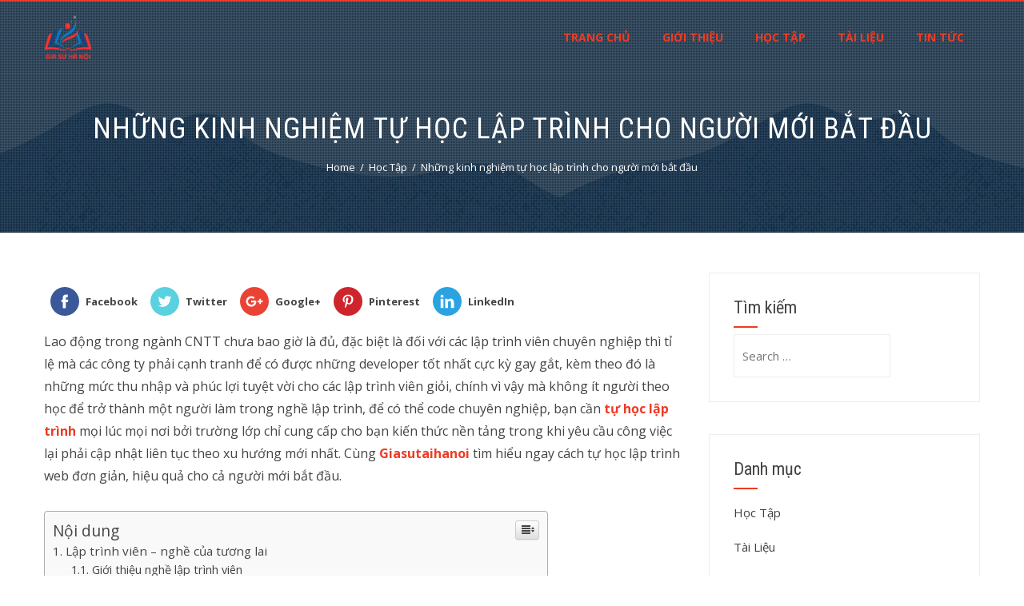

--- FILE ---
content_type: text/html; charset=UTF-8
request_url: https://giasutaihanoi.edu.vn/tu-hoc-lap-trinh/
body_size: 18282
content:
<!DOCTYPE html>
<html lang="en-US">
    <head>
        <meta charset="UTF-8">
        <meta name="viewport" content="width=device-width, initial-scale=1">
        <link rel="profile" href="https://gmpg.org/xfn/11">
        <link rel="pingback" href="https://giasutaihanoi.edu.vn/xmlrpc.php">

        <title>Những kinh nghiệm tự học lập trình cho người mới bắt đầu</title>

<!-- This site is optimized with the Yoast SEO plugin v11.9 - https://yoast.com/wordpress/plugins/seo/ -->
<meta name="description" content="Bạn đang có ý định tự học lập trình và bạn chưa muốn đi học tại một trường, lớp. Sau đây là những bí quyết tự học lập trình mà bạn nên tham khảo"/>
<link rel="canonical" href="https://giasutaihanoi.edu.vn/tu-hoc-lap-trinh/" />
<meta property="og:locale" content="en_US" />
<meta property="og:type" content="article" />
<meta property="og:title" content="Những kinh nghiệm tự học lập trình - Gia sư tại Hà Nội" />
<meta property="og:description" content="Bạn đang có ý định tự học lập trình và bạn chưa muốn đi học tại một trường, lớp. Sau đây là những bí quyết tự học lập trình mà bạn nên tham khảo" />
<meta property="og:url" content="https://giasutaihanoi.edu.vn/tu-hoc-lap-trinh/" />
<meta property="og:site_name" content="Gia Sư Hà Nội" />
<meta property="article:section" content="Học Tập" />
<meta property="article:published_time" content="2017-08-28T09:38:55+00:00" />
<meta property="article:modified_time" content="2023-11-15T06:38:55+00:00" />
<meta property="og:updated_time" content="2023-11-15T06:38:55+00:00" />
<meta property="og:image" content="https://giasutaihanoi.edu.vn/wp-content/uploads/2017/08/1a.jpg" />
<meta property="og:image:secure_url" content="https://giasutaihanoi.edu.vn/wp-content/uploads/2017/08/1a.jpg" />
<meta property="og:image:width" content="900" />
<meta property="og:image:height" content="600" />
<meta name="twitter:card" content="summary" />
<meta name="twitter:description" content="Bạn đang có ý định tự học lập trình và bạn chưa muốn đi học tại một trường, lớp. Sau đây là những bí quyết tự học lập trình mà bạn nên tham khảo" />
<meta name="twitter:title" content="Những kinh nghiệm tự học lập trình - Gia sư tại Hà Nội" />
<meta name="twitter:image" content="http://giasutaihanoi.edu.vn/wp-content/uploads/2017/08/1a.jpg" />
<script type='application/ld+json' class='yoast-schema-graph yoast-schema-graph--main'>{"@context":"https://schema.org","@graph":[{"@type":"WebSite","@id":"https://giasutaihanoi.edu.vn/#website","url":"https://giasutaihanoi.edu.vn/","name":"Gia S\u01b0 H\u00e0 N\u1ed9i","potentialAction":{"@type":"SearchAction","target":"https://giasutaihanoi.edu.vn/?s={search_term_string}","query-input":"required name=search_term_string"}},{"@type":"ImageObject","@id":"https://giasutaihanoi.edu.vn/tu-hoc-lap-trinh/#primaryimage","url":"https://giasutaihanoi.edu.vn/wp-content/uploads/2017/08/1a.jpg","width":900,"height":600,"caption":"t\u1ef1 h\u1ecdc l\u1eadp tr\u00ecnh - ngh\u1ec1 c\u1ee7a t\u01b0\u01a1ng lai"},{"@type":"WebPage","@id":"https://giasutaihanoi.edu.vn/tu-hoc-lap-trinh/#webpage","url":"https://giasutaihanoi.edu.vn/tu-hoc-lap-trinh/","inLanguage":"en-US","name":"Nh\u1eefng kinh nghi\u1ec7m t\u1ef1 h\u1ecdc l\u1eadp tr\u00ecnh cho ng\u01b0\u1eddi m\u1edbi b\u1eaft \u0111\u1ea7u","isPartOf":{"@id":"https://giasutaihanoi.edu.vn/#website"},"primaryImageOfPage":{"@id":"https://giasutaihanoi.edu.vn/tu-hoc-lap-trinh/#primaryimage"},"datePublished":"2017-08-28T09:38:55+00:00","dateModified":"2023-11-15T06:38:55+00:00","author":{"@id":"https://giasutaihanoi.edu.vn/#/schema/person/18956e8fc341e76d3238446292c38acc"},"description":"B\u1ea1n \u0111ang c\u00f3 \u00fd \u0111\u1ecbnh t\u1ef1 h\u1ecdc l\u1eadp tr\u00ecnh v\u00e0 b\u1ea1n ch\u01b0a mu\u1ed1n \u0111i h\u1ecdc t\u1ea1i m\u1ed9t tr\u01b0\u1eddng, l\u1edbp. Sau \u0111\u00e2y l\u00e0 nh\u1eefng b\u00ed quy\u1ebft t\u1ef1 h\u1ecdc l\u1eadp tr\u00ecnh m\u00e0 b\u1ea1n n\u00ean tham kh\u1ea3o"},{"@type":["Person"],"@id":"https://giasutaihanoi.edu.vn/#/schema/person/18956e8fc341e76d3238446292c38acc","name":"giasutaihanoi","image":{"@type":"ImageObject","@id":"https://giasutaihanoi.edu.vn/#authorlogo","url":"https://secure.gravatar.com/avatar/ad62103dffb04d8ce2299d43c8307196?s=96&d=mm&r=g","caption":"giasutaihanoi"},"sameAs":[]}]}</script>
<!-- / Yoast SEO plugin. -->

<link rel='dns-prefetch' href='//giasutaihanoi.edu.vn' />
<link rel='dns-prefetch' href='//fonts.googleapis.com' />
<link rel='dns-prefetch' href='//s.w.org' />
<link rel="alternate" type="application/rss+xml" title="Gia Sư Hà Nội &raquo; Feed" href="https://giasutaihanoi.edu.vn/feed/" />
		<script type="text/javascript">
			window._wpemojiSettings = {"baseUrl":"https:\/\/s.w.org\/images\/core\/emoji\/11\/72x72\/","ext":".png","svgUrl":"https:\/\/s.w.org\/images\/core\/emoji\/11\/svg\/","svgExt":".svg","source":{"concatemoji":"https:\/\/giasutaihanoi.edu.vn\/wp-includes\/js\/wp-emoji-release.min.js?ver=5.0.7"}};
			!function(a,b,c){function d(a,b){var c=String.fromCharCode;l.clearRect(0,0,k.width,k.height),l.fillText(c.apply(this,a),0,0);var d=k.toDataURL();l.clearRect(0,0,k.width,k.height),l.fillText(c.apply(this,b),0,0);var e=k.toDataURL();return d===e}function e(a){var b;if(!l||!l.fillText)return!1;switch(l.textBaseline="top",l.font="600 32px Arial",a){case"flag":return!(b=d([55356,56826,55356,56819],[55356,56826,8203,55356,56819]))&&(b=d([55356,57332,56128,56423,56128,56418,56128,56421,56128,56430,56128,56423,56128,56447],[55356,57332,8203,56128,56423,8203,56128,56418,8203,56128,56421,8203,56128,56430,8203,56128,56423,8203,56128,56447]),!b);case"emoji":return b=d([55358,56760,9792,65039],[55358,56760,8203,9792,65039]),!b}return!1}function f(a){var c=b.createElement("script");c.src=a,c.defer=c.type="text/javascript",b.getElementsByTagName("head")[0].appendChild(c)}var g,h,i,j,k=b.createElement("canvas"),l=k.getContext&&k.getContext("2d");for(j=Array("flag","emoji"),c.supports={everything:!0,everythingExceptFlag:!0},i=0;i<j.length;i++)c.supports[j[i]]=e(j[i]),c.supports.everything=c.supports.everything&&c.supports[j[i]],"flag"!==j[i]&&(c.supports.everythingExceptFlag=c.supports.everythingExceptFlag&&c.supports[j[i]]);c.supports.everythingExceptFlag=c.supports.everythingExceptFlag&&!c.supports.flag,c.DOMReady=!1,c.readyCallback=function(){c.DOMReady=!0},c.supports.everything||(h=function(){c.readyCallback()},b.addEventListener?(b.addEventListener("DOMContentLoaded",h,!1),a.addEventListener("load",h,!1)):(a.attachEvent("onload",h),b.attachEvent("onreadystatechange",function(){"complete"===b.readyState&&c.readyCallback()})),g=c.source||{},g.concatemoji?f(g.concatemoji):g.wpemoji&&g.twemoji&&(f(g.twemoji),f(g.wpemoji)))}(window,document,window._wpemojiSettings);
		</script>
		<style type="text/css">
img.wp-smiley,
img.emoji {
	display: inline !important;
	border: none !important;
	box-shadow: none !important;
	height: 1em !important;
	width: 1em !important;
	margin: 0 .07em !important;
	vertical-align: -0.1em !important;
	background: none !important;
	padding: 0 !important;
}
</style>
<link rel='stylesheet' id='wp-block-library-css'  href='https://giasutaihanoi.edu.vn/wp-includes/css/dist/block-library/style.min.css?ver=5.0.7' type='text/css' media='all' />
<link rel='stylesheet' id='contact-form-7-css'  href='https://giasutaihanoi.edu.vn/wp-content/plugins/contact-form-7/includes/css/styles.css?ver=5.1.6' type='text/css' media='all' />
<link rel='stylesheet' id='ez-icomoon-css'  href='https://giasutaihanoi.edu.vn/wp-content/plugins/easy-table-of-contents/vendor/icomoon/style.min.css?ver=1.7' type='text/css' media='all' />
<link rel='stylesheet' id='ez-toc-css'  href='https://giasutaihanoi.edu.vn/wp-content/plugins/easy-table-of-contents/assets/css/screen.min.css?ver=1.7' type='text/css' media='all' />
<style id='ez-toc-inline-css' type='text/css'>
div#ez-toc-container p.ez-toc-title {font-size: 120%;}div#ez-toc-container p.ez-toc-title {font-weight: 500;}div#ez-toc-container ul li {font-size: 95%;}
</style>
<link rel='stylesheet' id='hashone-style-css'  href='https://giasutaihanoi.edu.vn/wp-content/themes/hashone/style.css?ver=1.0' type='text/css' media='all' />
<link rel='stylesheet' id='hashone-fonts-css'  href='//fonts.googleapis.com/css?family=Open+Sans%3A400%2C300%2C600%2C700%7CRoboto+Condensed%3A300italic%2C400italic%2C700italic%2C400%2C300%2C700&#038;subset=latin%2Clatin-ext' type='text/css' media='all' />
<link rel='stylesheet' id='animate-css'  href='https://giasutaihanoi.edu.vn/wp-content/themes/hashone/css/animate.css?ver=1.0' type='text/css' media='all' />
<link rel='stylesheet' id='font-awesome-css'  href='https://giasutaihanoi.edu.vn/wp-content/themes/hashone/css/font-awesome.css?ver=4.4.0' type='text/css' media='all' />
<link rel='stylesheet' id='owl-carousel-css'  href='https://giasutaihanoi.edu.vn/wp-content/themes/hashone/css/owl.carousel.css?ver=1.3.3' type='text/css' media='all' />
<link rel='stylesheet' id='nivo-lightbox-css'  href='https://giasutaihanoi.edu.vn/wp-content/themes/hashone/css/nivo-lightbox.css?ver=1.3.3' type='text/css' media='all' />
<link rel='stylesheet' id='easy-social-share-buttons-css'  href='https://giasutaihanoi.edu.vn/wp-content/plugins/easy-social-share-buttons3/assets/css/clear-retina/easy-social-share-buttons.css?ver=3.7.3' type='text/css' media='all' />
<link rel='stylesheet' id='essb-cct-style-css'  href='https://giasutaihanoi.edu.vn/wp-content/plugins/easy-social-share-buttons3/lib/modules/click-to-tweet/assets/css/styles.css?ver=3.7.3' type='text/css' media='all' />
<script type='text/javascript' src='https://giasutaihanoi.edu.vn/wp-includes/js/jquery/jquery.js?ver=1.12.4'></script>
<script type='text/javascript' src='https://giasutaihanoi.edu.vn/wp-includes/js/jquery/jquery-migrate.min.js?ver=1.4.1'></script>
<link rel='https://api.w.org/' href='https://giasutaihanoi.edu.vn/wp-json/' />
<link rel="EditURI" type="application/rsd+xml" title="RSD" href="https://giasutaihanoi.edu.vn/xmlrpc.php?rsd" />
<link rel="wlwmanifest" type="application/wlwmanifest+xml" href="https://giasutaihanoi.edu.vn/wp-includes/wlwmanifest.xml" /> 
<meta name="generator" content="WordPress 5.0.7" />
<link rel='shortlink' href='https://giasutaihanoi.edu.vn/?p=119' />
		<!-- Custom Logo: hide header text -->
		<style id="custom-logo-css" type="text/css">
			.hs-site-title, .hs-site-description {
				position: absolute;
				clip: rect(1px, 1px, 1px, 1px);
			}
		</style>
	<link rel="alternate" type="application/json+oembed" href="https://giasutaihanoi.edu.vn/wp-json/oembed/1.0/embed?url=https%3A%2F%2Fgiasutaihanoi.edu.vn%2Ftu-hoc-lap-trinh%2F" />
<link rel="alternate" type="text/xml+oembed" href="https://giasutaihanoi.edu.vn/wp-json/oembed/1.0/embed?url=https%3A%2F%2Fgiasutaihanoi.edu.vn%2Ftu-hoc-lap-trinh%2F&#038;format=xml" />
<meta name="google-site-verification" content="3oPiTtDM9_myfuFOHDC77nvGRMHo9ILTgojavTYnZtQ" />
<!-- Google tag (gtag.js) -->
<script async src="https://www.googletagmanager.com/gtag/js?id=G-0S3NKBGB6W"></script>
<script>
  window.dataLayer = window.dataLayer || [];
  function gtag(){dataLayer.push(arguments);}
  gtag('js', new Date());

  gtag('config', 'G-0S3NKBGB6W');
</script>
<style>.hs-main-header,#hs-home-slider-section{background-image: url(https://giasutaihanoi.edu.vn/wp-content/uploads/2025/06/banner-homepage-final.jpg)}.hs-service-left-bg{ background-image:url(https://giasutaihanoi.edu.vn/wp-content/uploads/2025/06/tim-hieu-ve-tidal.png);}#hs-counter-section{ background-image:url(http://giasutaihanoi.edu.vn/wp-content/uploads/2019/12/banner2.jpg);}#hs-contact-section{ background-image:url(https://giasutaihanoi.edu.vn/wp-content/uploads/2025/06/lien-he.png);}</style><style type="text/css">.essb_links_list li.essb_totalcount_item .essb_t_l_big .essb_t_nb:after, .essb_links_list li.essb_totalcount_item .essb_t_r_big .essb_t_nb:after { color: #777777;content: "shares";display: block;font-size: 11px;font-weight: normal;text-align: center;text-transform: uppercase;margin-top: -5px; } .essb_links_list li.essb_totalcount_item .essb_t_l_big, .essb_links_list li.essb_totalcount_item .essb_t_r_big { text-align: center; }.essb_displayed_sidebar .essb_links_list li.essb_totalcount_item .essb_t_l_big .essb_t_nb:after, .essb_displayed_sidebar .essb_links_list li.essb_totalcount_item .essb_t_r_big .essb_t_nb:after { margin-top: 0px; } .essb_displayed_sidebar_right .essb_links_list li.essb_totalcount_item .essb_t_l_big .essb_t_nb:after, .essb_displayed_sidebar_right .essb_links_list li.essb_totalcount_item .essb_t_r_big .essb_t_nb:after { margin-top: 0px; } .essb_totalcount_item_before, .essb_totalcount_item_after { display: block !important; }.essb_totalcount_item_before .essb_totalcount, .essb_totalcount_item_after .essb_totalcount { border: 0px !important; }.essb_counter_insidebeforename { margin-right: 5px; font-weight: bold; }.essb_width_columns_1 li { width: 100%; }.essb_width_columns_1 li a { width: 92%; }.essb_width_columns_2 li { width: 49%; }.essb_width_columns_2 li a { width: 86%; }.essb_width_columns_3 li { width: 32%; }.essb_width_columns_3 li a { width: 80%; }.essb_width_columns_4 li { width: 24%; }.essb_width_columns_4 li a { width: 70%; }.essb_width_columns_5 li { width: 19.5%; }.essb_width_columns_5 li a { width: 60%; }.essb_width_columns_6 li { width: 16%; }.essb_width_columns_6 li a { width: 55%; }.essb_links li.essb_totalcount_item_before, .essb_width_columns_1 li.essb_totalcount_item_after { width: 100%; text-align: left; }.essb_network_align_center a { text-align: center; }.essb_network_align_right .essb_network_name { float: right;}</style>
<script type="text/javascript">var essb_settings = {"ajax_url":"https:\/\/giasutaihanoi.edu.vn\/wp-admin\/admin-ajax.php","essb3_nonce":"cdca65ee9d","essb3_plugin_url":"https:\/\/giasutaihanoi.edu.vn\/wp-content\/plugins\/easy-social-share-buttons3","essb3_facebook_total":true,"essb3_admin_ajax":false,"essb3_internal_counter":false,"essb3_stats":false,"essb3_ga":false,"essb3_ga_mode":"simple","essb3_counter_button_min":0,"essb3_counter_total_min":0,"blog_url":"https:\/\/giasutaihanoi.edu.vn\/","ajax_type":"wp","essb3_postfloat_stay":false,"essb3_no_counter_mailprint":false,"essb3_single_ajax":false,"twitter_counter":"self","post_id":119};</script><link rel="icon" href="https://giasutaihanoi.edu.vn/wp-content/uploads/2025/06/cropped-logo-iconsite-giasuhanoi-32x32.png" sizes="32x32" />
<link rel="icon" href="https://giasutaihanoi.edu.vn/wp-content/uploads/2025/06/cropped-logo-iconsite-giasuhanoi-192x192.png" sizes="192x192" />
<link rel="apple-touch-icon-precomposed" href="https://giasutaihanoi.edu.vn/wp-content/uploads/2025/06/cropped-logo-iconsite-giasuhanoi-180x180.png" />
<meta name="msapplication-TileImage" content="https://giasutaihanoi.edu.vn/wp-content/uploads/2025/06/cropped-logo-iconsite-giasuhanoi-270x270.png" />
		<style type="text/css" id="wp-custom-css">
			.hs-slide-caption{display:none;}
.hs-slide-overlay{display:none}
.hs-menu ul li a {color:#ee3b24;font-weight:bold}
.page-template-home-template .hs-main-navigation .current_page_item > a, .page-template-home-template .hs-main-navigation .current-menu-item > a, .page-template-home-template .hs-main-navigation .current_page_ancestor > a, .home.blog .hs-main-navigation .current_page_item > a, .home.blog .hs-main-navigation .current-menu-item > a, .home.blog .hs-main-navigation .current_page_ancestor > a {
    color: #ee3b24;font-weight:bold
}
/*STYE VIỀN HÌNH ẢNH CỦA QUANG*/
.hieuunghinhanh {
    box-shadow: 0 0.5rem 2rem 0.25rem rgba(0,0,0,.3);
}
/*---Border action---*/
.mona-highlight {
    font-weight: 700;
    padding: 0.7em;
    text-align: center;
    width: 80%;
    margin: 0 auto;
    margin-bottom: 1em;
    border: 2.5px dashed #ee5a5a;
}
/*STYE KHUNG LIÊN HỆ CỦA QUANG*/
.khunglienhe {background: rgb(250, 248, 215);font-family: montserrat,sans-serif;margin: 0.5em 0.5em 1em 0em;
font-size: 16px;padding: 1.5em 1em;
border: 5px;box-shadow: 1px 1px 0px #eee;
}		</style>
	    </head>

    <body class="post-template-default single single-post postid-119 single-format-standard wp-custom-logo group-blog hs_right_sidebar">
        <div id="hs-page">
                        <header id="hs-masthead" class="hs-site-header hs-clearfix hs-white">
                <div class="hs-container">
                    <div id="hs-site-branding">
                        <a href="https://giasutaihanoi.edu.vn/" class="custom-logo-link" rel="home"><img width="500" height="500" src="https://giasutaihanoi.edu.vn/wp-content/uploads/2025/06/cropped-logo-site-giasuhanoi.png" class="custom-logo" alt="" srcset="https://giasutaihanoi.edu.vn/wp-content/uploads/2025/06/cropped-logo-site-giasuhanoi.png 500w, https://giasutaihanoi.edu.vn/wp-content/uploads/2025/06/cropped-logo-site-giasuhanoi-150x150.png 150w, https://giasutaihanoi.edu.vn/wp-content/uploads/2025/06/cropped-logo-site-giasuhanoi-300x300.png 300w, https://giasutaihanoi.edu.vn/wp-content/uploads/2025/06/cropped-logo-site-giasuhanoi-400x400.png 400w, https://giasutaihanoi.edu.vn/wp-content/uploads/2025/06/cropped-logo-site-giasuhanoi-100x100.png 100w" sizes="(max-width: 500px) 100vw, 500px" /></a>                    </div><!-- .site-branding -->

                    <nav id="hs-site-navigation" class="hs-main-navigation">
                        <div class="hs-toggle-menu"><span></span></div>
                        <div class="hs-menu"><ul id="menu-main-menu" class="hs-clearfix"><li id="menu-item-5112" class="menu-item menu-item-type-post_type menu-item-object-page menu-item-home current-post-parent menu-item-5112"><a href="https://giasutaihanoi.edu.vn/">Trang chủ</a></li>
<li id="menu-item-5119" class="menu-item menu-item-type-post_type menu-item-object-page menu-item-5119"><a href="https://giasutaihanoi.edu.vn/gioi-thieu/">Giới thiệu</a></li>
<li id="menu-item-5115" class="menu-item menu-item-type-taxonomy menu-item-object-category current-post-ancestor current-menu-parent current-post-parent menu-item-5115"><a href="https://giasutaihanoi.edu.vn/hoc-tap/">Học Tập</a></li>
<li id="menu-item-5116" class="menu-item menu-item-type-taxonomy menu-item-object-category menu-item-5116"><a href="https://giasutaihanoi.edu.vn/tai-lieu/">Tài Liệu</a></li>
<li id="menu-item-5117" class="menu-item menu-item-type-post_type menu-item-object-page menu-item-5117"><a href="https://giasutaihanoi.edu.vn/tin-tuc/">Tin Tức</a></li>
</ul></div>                    </nav><!-- #hs-site-navigation -->
                </div>
            </header><!-- #hs-masthead -->

            <div id="hs-content" class="hs-site-content hs-clearfix">
<header class="hs-main-header">
    <div class="hs-container">
        <h1 class="hs-main-title">Những kinh nghiệm tự học lập trình cho người mới bắt đầu</h1>        <nav role="navigation" aria-label="Breadcrumbs" class="breadcrumb-trail breadcrumbs" itemprop="breadcrumb"><ul class="trail-items" itemscope itemtype="http://schema.org/BreadcrumbList"><meta name="numberOfItems" content="3" /><meta name="itemListOrder" content="Ascending" /><li itemprop="itemListElement" itemscope itemtype="http://schema.org/ListItem" class="trail-item trail-begin"><a href="https://giasutaihanoi.edu.vn/" rel="home" itemprop="item"><span itemprop="name">Home</span></a><meta itemprop="position" content="1" /></li><li itemprop="itemListElement" itemscope itemtype="http://schema.org/ListItem" class="trail-item"><a href="https://giasutaihanoi.edu.vn/hoc-tap/" itemprop="item"><span itemprop="name">Học Tập</span></a><meta itemprop="position" content="2" /></li><li itemprop="itemListElement" itemscope itemtype="http://schema.org/ListItem" class="trail-item trail-end"><span itemprop="name">Những kinh nghiệm tự học lập trình cho người mới bắt đầu</span><meta itemprop="position" content="3" /></li></ul></nav>    </div>
</header><!-- .entry-header -->

<div class="hs-container">
    <div id="primary" class="content-area">
        <main id="main" class="site-main" role="main">

            
                
<article id="post-119" class="post-119 post type-post status-publish format-standard has-post-thumbnail category-hoc-tap">

    <div class="entry-content hs-entry-content">
        <div class="essb_links essb_counter_modern_right essb_displayed_top essb_share essb_template_clear-retina essb_1879755940 print-no" id="essb_displayed_top_1879755940" data-essb-postid="119" data-essb-position="top" data-essb-button-style="button" data-essb-template="clear-retina" data-essb-counter-pos="right" data-essb-url="https://giasutaihanoi.edu.vn/tu-hoc-lap-trinh/" data-essb-twitter-url="https://giasutaihanoi.edu.vn/tu-hoc-lap-trinh/" data-essb-instance="1879755940"><ul class="essb_links_list"><li class="essb_item essb_link_facebook nolightbox"> <a href="https://www.facebook.com/sharer/sharer.php?u=https://giasutaihanoi.edu.vn/tu-hoc-lap-trinh/&t=Nh%E1%BB%AFng+kinh+nghi%E1%BB%87m+t%E1%BB%B1+h%E1%BB%8Dc+l%E1%BA%ADp+tr%C3%ACnh+cho+ng%C6%B0%E1%BB%9Di+m%E1%BB%9Bi+b%E1%BA%AFt+%C4%91%E1%BA%A7u" title="" onclick="essb_window(&#39;http://www.facebook.com/sharer/sharer.php?u=https://giasutaihanoi.edu.vn/tu-hoc-lap-trinh/&t=Nh%E1%BB%AFng+kinh+nghi%E1%BB%87m+t%E1%BB%B1+h%E1%BB%8Dc+l%E1%BA%ADp+tr%C3%ACnh+cho+ng%C6%B0%E1%BB%9Di+m%E1%BB%9Bi+b%E1%BA%AFt+%C4%91%E1%BA%A7u&#39;,&#39;facebook&#39;,&#39;1879755940&#39;); return false;" target="_blank" rel="nofollow"><span class="essb_icon"></span><span class="essb_network_name">Facebook</span></a></li><li class="essb_item essb_link_twitter nolightbox"> <a href="#" title="" onclick="essb_window(&#39;https://twitter.com/intent/tweet?text=Nh%E1%BB%AFng+kinh+nghi%E1%BB%87m+t%E1%BB%B1+h%E1%BB%8Dc+l%E1%BA%ADp+tr%C3%ACnh+cho+ng%C6%B0%E1%BB%9Di+m%E1%BB%9Bi+b%E1%BA%AFt+%C4%91%E1%BA%A7u&amp;url=https://giasutaihanoi.edu.vn/tu-hoc-lap-trinh/&amp;counturl=https://giasutaihanoi.edu.vn/tu-hoc-lap-trinh/&#39;,&#39;twitter&#39;,&#39;1879755940&#39;); return false;" target="_blank" rel="nofollow" ><span class="essb_icon"></span><span class="essb_network_name">Twitter</span></a></li><li class="essb_item essb_link_google nolightbox"> <a href="https://plus.google.com/share?url=https://giasutaihanoi.edu.vn/tu-hoc-lap-trinh/" title="" onclick="essb_window(&#39;https://plus.google.com/share?url=https://giasutaihanoi.edu.vn/tu-hoc-lap-trinh/&#39;,&#39;google&#39;,&#39;1879755940&#39;); return false;" target="_blank" rel="nofollow" ><span class="essb_icon"></span><span class="essb_network_name">Google+</span></a></li><li class="essb_item essb_link_pinterest nolightbox"> <a href="#" title="" onclick="essb_pinterest_picker(&#39;1879755940&#39;); return false;" target="_blank" rel="nofollow" ><span class="essb_icon"></span><span class="essb_network_name">Pinterest</span></a></li><li class="essb_item essb_link_linkedin nolightbox"> <a href="http://www.linkedin.com/shareArticle?mini=true&amp;ro=true&amp;trk=EasySocialShareButtons&amp;title=Nh%E1%BB%AFng+kinh+nghi%E1%BB%87m+t%E1%BB%B1+h%E1%BB%8Dc+l%E1%BA%ADp+tr%C3%ACnh+cho+ng%C6%B0%E1%BB%9Di+m%E1%BB%9Bi+b%E1%BA%AFt+%C4%91%E1%BA%A7u&amp;url=https://giasutaihanoi.edu.vn/tu-hoc-lap-trinh/" title="" onclick="essb_window(&#39;http://www.linkedin.com/shareArticle?mini=true&amp;ro=true&amp;trk=EasySocialShareButtons&amp;title=Nh%E1%BB%AFng+kinh+nghi%E1%BB%87m+t%E1%BB%B1+h%E1%BB%8Dc+l%E1%BA%ADp+tr%C3%ACnh+cho+ng%C6%B0%E1%BB%9Di+m%E1%BB%9Bi+b%E1%BA%AFt+%C4%91%E1%BA%A7u&amp;url=https://giasutaihanoi.edu.vn/tu-hoc-lap-trinh/&#39;,&#39;linkedin&#39;,&#39;1879755940&#39;); return false;" target="_blank" rel="nofollow" ><span class="essb_icon"></span><span class="essb_network_name">LinkedIn</span></a></li></ul></div><p>Lao động trong ngành CNTT chưa bao giờ là đủ, đặc biệt là đối với các lập trình viên chuyên nghiệp thì tỉ lệ mà các công ty phải cạnh tranh để có được những developer tốt nhất cực kỳ gay gắt, kèm theo đó là những mức thu nhập và phúc lợi tuyệt vời cho các lập trình viên giỏi, chính vì vậy mà không ít người theo học để trở thành một người làm trong nghề lập trình, để có thể code chuyên nghiệp, bạn cần <a href="https://giasutaihanoi.edu.vn/tu-hoc-lap-trinh/" target="_blank" rel="noopener"><strong>tự học lập trình</strong></a> mọi lúc mọi nơi bởi trường lớp chỉ cung cấp cho bạn kiến thức nền tảng trong khi yêu cầu công việc lại phải cập nhật liên tục theo xu hướng mới nhất. Cùng <strong><a href="https://giasutaihanoi.edu.vn/" target="_blank" rel="noopener">Giasutaihanoi</a></strong> tìm hiểu ngay cách tự học lập trình web đơn giản, hiệu quả cho cả người mới bắt đầu.</p>
<div id="ez-toc-container" class="counter-hierarchy counter-decimal ez-toc-grey">
<div class="ez-toc-title-container">
<p class="ez-toc-title">Nội dung</p>
<span class="ez-toc-title-toggle"><a class="ez-toc-pull-right ez-toc-btn ez-toc-btn-xs ez-toc-btn-default ez-toc-toggle"><i class="ez-toc-glyphicon ez-toc-icon-toggle"></i></a></span></div>
<nav><ul class="ez-toc-list"><li><a href="#Lap_trinh_vien_nghe_cua_tuong_lai" title="Lập trình viên &#8211; nghề của tương lai">Lập trình viên &#8211; nghề của tương lai</a><ul><li><a href="#Gioi_thieu_nghe_lap_trinh_vien" title="Giới thiệu nghề lập trình viên">Giới thiệu nghề lập trình viên</a></li><li><a href="#Co_hoi_viec_lam_cho_lap_trinh_vien" title="Cơ hội việc làm cho lập trình viên">Cơ hội việc làm cho lập trình viên</a></li></ul></li><li><a href="#Nhung_yeu_cau_can_co_cua_mot_lap_trinh_vien" title="Những yêu cầu cần có của một lập trình viên">Những yêu cầu cần có của một lập trình viên</a><ul><li><a href="#Co_tinh_nhan_nai_kien_tri_kha_nang_tu_hoc_tot" title="Có tính nhẫn nại, kiên trì, khả năng tự học tốt">Có tính nhẫn nại, kiên trì, khả năng tự học tốt</a></li><li><a href="#Co_tu_duy_suy_nghi_logic" title="Có tư duy suy nghĩ logic">Có tư duy suy nghĩ logic</a></li><li><a href="#Lam_viec_can_than_ti_mi" title="Làm việc cẩn thận, tỉ mỉ">Làm việc cẩn thận, tỉ mỉ</a></li><li><a href="#Co_the_vua_lam_viec_doc_lap_vua_lam_viec_nhom" title="Có thể vừa làm việc độc lập, vừa làm việc nhóm">Có thể vừa làm việc độc lập, vừa làm việc nhóm</a></li><li><a href="#Co_chi_cau_tien_luon_tu_hoc_trau_doi_ky_nang_lap_trinh" title="Có chí cầu tiến, luôn tự học trau dồi kỹ năng lập trình">Có chí cầu tiến, luôn tự học trau dồi kỹ năng lập trình</a></li></ul></li><li><a href="#Nhung_kinh_nghiem_tu_hoc_lap_trinh" title="Những kinh nghiệm tự học lập trình">Những kinh nghiệm tự học lập trình</a><ul><li><a href="#Xac_dinh_ro_muc_tieu_bat_dau" title="Xác định rõ mục tiêu bắt đầu">Xác định rõ mục tiêu bắt đầu</a></li><li><a href="#Trang_bi_tu_duy_lap_trinh_hoc_lap_trinh_la_phai_tu_hoc_tu_doc_khong_phai_di_hoc_nhieu" title="Trang bị tư duy lập trình: học lập trình là phải tự học tự đọc không phải đi học nhiều">Trang bị tư duy lập trình: học lập trình là phải tự học tự đọc không phải đi học nhiều</a></li><li><a href="#Chon_mang_lap_trinh_ma_minh_yeu_thich" title="Chọn mảng lập trình mà mình yêu thích">Chọn mảng lập trình mà mình yêu thích</a><ul><li><a href="#Lap_trinh_web" title="Lập trình web">Lập trình web</a></li><li><a href="#Lap_trinh_mobile" title="Lập trình mobile">Lập trình mobile</a></li><li><a href="#Lap_trinh_game" title="Lập trình game">Lập trình game</a></li><li><a href="#Lap_trinh_nhung" title="Lập trình nhúng">Lập trình nhúng</a></li></ul></li><li><a href="#Bat_dau_bang_mot_du_an_lap_trinh_nho" title="Bắt đầu bằng một dự án lập trình nhỏ">Bắt đầu bằng một dự án lập trình nhỏ</a></li><li><a href="#Tan_dung_moi_khoang_thoi_gian_de_tu_hoc_lap_trinh" title="Tận dụng mọi khoảng thời gian để tự học lập trình">Tận dụng mọi khoảng thời gian để tự học lập trình</a></li></ul></li></ul></nav></div>
<h2 style="text-align: justify;"><span class="ez-toc-section" id="Lap_trinh_vien_nghe_cua_tuong_lai"><span style="font-family: arial, helvetica, sans-serif;"><strong>Lập trình viên &#8211; nghề của tương lai</strong></span></span></h2>
<h3><span class="ez-toc-section" id="Gioi_thieu_nghe_lap_trinh_vien"><span style="font-family: arial, helvetica, sans-serif;"><strong>Giới thiệu nghề lập trình viên</strong></span></span></h3>
<figure id="attachment_132" style="width: 900px" class="wp-caption aligncenter"><img class="size-full wp-image-132" src="https://giasutaihanoi.edu.vn/wp-content/uploads/2017/08/1a.jpg" alt="tự học lập trình - nghề của tương lai" width="900" height="600" srcset="https://giasutaihanoi.edu.vn/wp-content/uploads/2017/08/1a.jpg 900w, https://giasutaihanoi.edu.vn/wp-content/uploads/2017/08/1a-300x200.jpg 300w, https://giasutaihanoi.edu.vn/wp-content/uploads/2017/08/1a-768x512.jpg 768w, https://giasutaihanoi.edu.vn/wp-content/uploads/2017/08/1a-696x464.jpg 696w, https://giasutaihanoi.edu.vn/wp-content/uploads/2017/08/1a-630x420.jpg 630w" sizes="(max-width: 900px) 100vw, 900px" /><figcaption class="wp-caption-text">tự học lập trình &#8211; nghề của tương lai</figcaption></figure>
<p style="text-align: justify;"><span style="font-family: arial, helvetica, sans-serif; font-size: 12pt;">Hiện nay nghề lập trình viên được xem là một trong những nghề hot, thời thượng được nhiều bạn trẻ quan tâm, yêu thích. Lập trình viên là những người chuyên sử dụng các ngôn ngữ lập trình để thiết kế, xây dựng, bảo trì các phần mềm máy tính, ứng dụng điện thoại, lập trình website,&#8230; Công việc thường nhật của họ là tạo mới, sửa lỗi, nâng cấp phần mềm, chương trình theo yêu cầu của khách hàng. Các ngôn ngữ lập trình phổ biến có thể kể đến như <strong><a href="https://www.python.org/" target="_blank" rel="noopener"><span style="color: #ff0000;">ngôn ngữ lập trình Python</span></a></strong>, ngôn ngữ lập trình C++ (tham khảo thêm tại website <a href="http://visualcpp.net/" target="_blank" rel="noopener">visualcpp.net</a>), ngôn ngữ lập trình C, Java,&#8230; </span></p>
<h3 style="text-align: justify;"><span class="ez-toc-section" id="Co_hoi_viec_lam_cho_lap_trinh_vien"><span style="font-family: arial, helvetica, sans-serif;"><strong>Cơ hội việc làm cho lập trình viên</strong></span></span></h3>
<figure id="attachment_133" style="width: 900px" class="wp-caption aligncenter"><img class="size-full wp-image-133" src="https://giasutaihanoi.edu.vn/wp-content/uploads/2017/08/1b.jpg" alt="Cơ hội việc làm cho lập trình viên" width="900" height="600" srcset="https://giasutaihanoi.edu.vn/wp-content/uploads/2017/08/1b.jpg 900w, https://giasutaihanoi.edu.vn/wp-content/uploads/2017/08/1b-300x200.jpg 300w, https://giasutaihanoi.edu.vn/wp-content/uploads/2017/08/1b-768x512.jpg 768w, https://giasutaihanoi.edu.vn/wp-content/uploads/2017/08/1b-696x464.jpg 696w, https://giasutaihanoi.edu.vn/wp-content/uploads/2017/08/1b-630x420.jpg 630w" sizes="(max-width: 900px) 100vw, 900px" /><figcaption class="wp-caption-text">Cơ hội việc làm cho lập trình viên</figcaption></figure>
<p style="text-align: justify;"><span style="font-size: 12pt; font-family: arial, helvetica, sans-serif;">Nếu bạn đang học lập trình tại <a href="http://bachkhoa-npower.vn/" target="_blank" rel="noopener">Bách Khoa NPower</a>, NIIT hay Aptech thì hoàn toàn có thể yên tâm về vấn đề việc làm của mình, bởi vì nhu cầu tuyển dụng lập trình viên luôn rất cao. Mức thu nhập của một lập trình viên mới ra trường dao động trong khoảng 200 &#8211; 300 usd thử việc, nếu tay nghề khá và có bắt đầu được làm việc chính thức thì thu nhập có thể tăng lên từ 500 &#8211; 1000 usd. </span></p>
<p style="text-align: justify;"><span style="font-family: arial, helvetica, sans-serif;"><span style="font-size: 12pt;">Môi trường làm việc của lập trình viên rất hiện đại, thoải mái và sang trọng. Công việc thì tùy thuộc vào chuyên ngành của bạn học. Nếu bạn học lập trình mobile thì làm các ứng dụng, game điện thoại, học lập trình web thì làm các trang web tại các công ty <strong><a href="https://mona.media/thiet-ke-website-tai-hcm/" target="_blank" rel="noopener"><span style="color: #ff0000;">thiết kế web chuyên nghiệp</span></a>&#8230; </strong>Hoặc các bạn muốn đi theo ngành seo thì có thể tìm hiểu thêm về vấn để thiết kế web chuẩn SEO tại <span style="color: #ff0000;"><a style="color: #ff0000;" href="https://mona.media/dich-vu-seo-tong-the-uy-tin-tai-hcm/" target="_blank" rel="noopener"><strong>dịch vụ seo mona</strong></a></span>.</span></span></p>
<p style="text-align: justify;"><span style="font-family: arial, helvetica, sans-serif;"><span style="font-size: 12pt;">Nếu không thích bị gò bó thì bạn có thể chọn làm freelancer. Bạn có thể đăng dịch vụ của mình lên trang freelancer để giới thiệu với khách hàng, tiền công do bạn và khách hàng thỏa thuận. Khi có khách hàng cần làm thì bạn sẽ có thu nhập, ngoài ra nếu giỏi mảng thiết kế app ứng dụng, game điện thoại, bạn có thể tự mình sản xuất rồi đưa lên <strong><a href="https://play.google.com/store?hl=vi" target="_blank" rel="noopener"><span style="color: #ff0000;">CH Play</span></a></strong>, Appstore. Người dùng tải ứng dụng, game về dùng và click quảng cáo, bạn sẽ có tiền</span>. Đã có người kiếm hàng ngàn usd mỗi tháng bằng cách này.</span></p>
<p style="text-align: justify;"><span style="font-family: arial, helvetica, sans-serif;"><span style="font-size: 12pt;">Như vậy có thể thấy học lập trình rất dễ kiếm việc làm, thu nhập của lập trình viên rất cao. Chỉ cần tay nghề lập trình của bạn giỏi, bạn có thể làm việc trong bất kỳ môi trường nào. Tuy nhiên, cũng cần phải nhớ rằng học lập trình không phải là việc dễ dàng như các môn học khác. Bạn cần phải thực sự đam mê với nghề lập trình, có tinh thần kiên trì, quyết tâm vượt khó thì mới trở thành lập trình viên giỏi được</span>.</span></p>
<h2 style="text-align: justify;"><span class="ez-toc-section" id="Nhung_yeu_cau_can_co_cua_mot_lap_trinh_vien"><strong><span style="font-family: arial, helvetica, sans-serif;">Những yêu cầu cần có của một lập trình viên</span></strong></span></h2>
<figure id="attachment_134" style="width: 900px" class="wp-caption aligncenter"><img class="size-full wp-image-134" src="https://giasutaihanoi.edu.vn/wp-content/uploads/2017/08/1c.jpg" alt="Những yêu cầu cần có của một lập trình viên" width="900" height="600" srcset="https://giasutaihanoi.edu.vn/wp-content/uploads/2017/08/1c.jpg 900w, https://giasutaihanoi.edu.vn/wp-content/uploads/2017/08/1c-300x200.jpg 300w, https://giasutaihanoi.edu.vn/wp-content/uploads/2017/08/1c-768x512.jpg 768w, https://giasutaihanoi.edu.vn/wp-content/uploads/2017/08/1c-696x464.jpg 696w, https://giasutaihanoi.edu.vn/wp-content/uploads/2017/08/1c-630x420.jpg 630w" sizes="(max-width: 900px) 100vw, 900px" /><figcaption class="wp-caption-text">Những yêu cầu cần có của một lập trình viên</figcaption></figure>
<h3 style="text-align: justify;"><span class="ez-toc-section" id="Co_tinh_nhan_nai_kien_tri_kha_nang_tu_hoc_tot"><strong><span style="font-family: arial, helvetica, sans-serif;">Có tính nhẫn nại, kiên trì, khả năng tự học tốt</span></strong></span></h3>
<p style="text-align: justify;"><span style="font-family: arial, helvetica, sans-serif; font-size: 12pt;">Đây là yêu cầu không riêng gì của ngành lập trình, mà tất cả các ngành học khác bạn cần phải có đức tính nhẫn nại, kiên trì. Làm việc gì cũng có cái khó của nó, mới vừa thấy khó bạn đã vội bỏ cuộc, thì không bao giờ thành công. Trong đó, riêng về ngành lập trình thì các vấn đề mà bạn gặp phải thường rất khó giải quyết ngay lập tức. Bạn cần phải có nhiều thời gian để kiểm tra và lặp lại các bước của công việc để giải quyết trục trặc đó. Tệ hại hơn, có lúc bạn còn phải bắt đầu làm lại từ đầu vì sai lầm đã đi quá xa tầm kiểm soát.</span></p>
<h3><span class="ez-toc-section" id="Co_tu_duy_suy_nghi_logic"><strong><span style="font-family: arial, helvetica, sans-serif;">Có tư duy suy nghĩ logic</span></strong></span></h3>
<p style="text-align: justify;"><span style="font-family: arial, helvetica, sans-serif; font-size: 12pt;">Yếu tố quan trọng của lập trình là logic, với phương pháp logic chúng ta có thể xử lý triệt để bất cứ vấn đề nào. Vì vậy, nghề lập trình viên đòi hỏi bạn phải có khả năng suy luận logic linh hoạt, nhanh nhạy, hiệu quả. Nếu không có suy nghĩ logic, khi gặp rắc rối từ đống bùi nhùi các đoạn code, gỡ bug, lỗi, dấu chấm,&#8230; bạn sẽ hoa cả mắt lên và không biết phải bắt đầu từ đâu để xử lý vấn đề.</span></p>
<h3><span class="ez-toc-section" id="Lam_viec_can_than_ti_mi"><strong><span style="font-family: arial, helvetica, sans-serif;">Làm việc cẩn thận, tỉ mỉ</span></strong></span></h3>
<p style="text-align: justify;"><span style="font-family: arial, helvetica, sans-serif; font-size: 12pt;">Hầu như các ngành kỹ thuật, công nghệ cao đều yêu cầu học viên phải thật cẩn thận, tỉ mỉ trong lúc làm việc, vì chỉ với một sai sót nhỏ có thể khiến cả công trình hỏng nặng hoàn toàn. Đặc biệt trong lập trình, chỉ cần sai một dấu chấm, dấu phẩy, bạn cũng đã có khối việc để làm rồi. Chỉ việc dò tìm lỗi cũng ngốn của bạn hàng giờ đồng hồ. Yêu cầu làm việc một cách cẩn thận của lập trình viên còn thể hiện qua việc bạn viết chương trình mạch lạc, giúp cho đồng nghiệp hiểu được bạn viết cái gì. Vì nghề lập trình có đôi lúc bạn phải làm việc nhóm, mỗi người một công đoạn, nên bạn làm gì, viết gì phải thận cẩn thận, tỉ mỉ để người khác có thể hiểu được.</span></p>
<h3 style="text-align: justify;"><span class="ez-toc-section" id="Co_the_vua_lam_viec_doc_lap_vua_lam_viec_nhom"><strong><span style="font-family: arial, helvetica, sans-serif;">Có thể vừa làm việc độc lập, vừa làm việc nhóm</span></strong></span></h3>
<p style="text-align: justify;"><span style="font-family: arial, helvetica, sans-serif; font-size: 12pt;">Tùy thuộc vào môi trường làm việc mà có khi bạn làm việc độc lập, có khi thì làm việc đội nhóm. Trong môi trường nào thì cần có những kỹ năng, thói quen tốt mới làm việc hiệu quả được. Khi bạn làm việc một mình không ai đốc thúc, sắp xếp, phân công công việc cả. Tự bạn phải biết tổ chức, sắp xếp thời gian để làm việc đúng hạn của hợp đồng, nếu không đúng hẹn bạn sẽ không được trả công, không có thu nhập. Tốt nhất bạn nên có một quyển sổ ghi lại danh sách những việc cần phải làm, và cam kết làm đúng theo danh sách đó. </span></p>
<p style="text-align: justify;"><span style="font-family: arial, helvetica, sans-serif; font-size: 12pt;">Ngược lại khi làm việc cùng đội nhóm thường bạn sẽ được phân công từng việc, thời gian hoàn thành cụ thể nên dễ dàng theo kịp tiến độ công việc. Đôi lúc bạn cần phải biết cách thích ứng trong môi trường làm việc đông người, có khả năng chia sẻ ý kiến tới đội, nhóm. Bạn cũng cần phải hoàn thiện các kỹ năng làm việc đội nhóm cần thiết như: kỹ năng thuyết trình trước đám đông, kỹ năng giao tiếp, kỹ năng phối hợp với đồng nghiệp&#8230;</span></p>
<h3><span class="ez-toc-section" id="Co_chi_cau_tien_luon_tu_hoc_trau_doi_ky_nang_lap_trinh"><strong><span style="font-family: arial, helvetica, sans-serif;">Có chí cầu tiến, luôn tự học trau dồi kỹ năng lập trình</span></strong></span></h3>
<p style="text-align: justify;"><span style="font-family: arial, helvetica, sans-serif; font-size: 12pt;">Kiến thức lập trình là bao la, vô tận, có rất nhiều mảng lập trình khác nhau, và bạn không tài nào lĩnh hội hết ngay lập tức được. Đừng bao giờ tự mãn khi đã học xong bài vở từ trường, lớp. Bạn cần phải nâng cấp, trau dồi thêm kiến thức mới có thể ra ngoài làm việc được. Kiến thức lập trình luôn cập nhật liên tục, nhất là trong thời buổi phát triển internet hiện nay. Vì thế bạn nên cố gắng học thêm các bài vở qua sách, tài liệu internet, hoặc những dự án của người đi trước. <strong>Tự học lập trình</strong> là việc tốt, nhưng bạn phải có chí cầu tiến thì mới đạt thành tựu được.</span></p>
<p style="text-align: justify;">Xem thêm: <a title="Để thiết kế web đẹp cần học những gì?" href="https://giasutaihanoi.edu.vn/de-thiet-ke-web-dep-can-hoc-nhung-gi/" target="_blank" rel="bookmark noopener">Để thiết kế web đẹp cần học những gì?</a></p>
<h2 style="text-align: justify;"><span class="ez-toc-section" id="Nhung_kinh_nghiem_tu_hoc_lap_trinh"><span style="font-family: arial, helvetica, sans-serif;"><b>Những kinh nghiệm tự học lập trình</b></span></span></h2>
<h3 style="text-align: justify;"><span class="ez-toc-section" id="Xac_dinh_ro_muc_tieu_bat_dau"><span style="font-family: arial, helvetica, sans-serif;"><b>Xác định rõ mục tiêu bắt đầu</b></span></span></h3>
<figure id="attachment_135" style="width: 900px" class="wp-caption aligncenter"><img class="size-full wp-image-135" src="https://giasutaihanoi.edu.vn/wp-content/uploads/2017/08/1d.jpg" alt="Hãy cho một lý do vì sao bạn muốn tự học lập trình" width="900" height="600" srcset="https://giasutaihanoi.edu.vn/wp-content/uploads/2017/08/1d.jpg 900w, https://giasutaihanoi.edu.vn/wp-content/uploads/2017/08/1d-300x200.jpg 300w, https://giasutaihanoi.edu.vn/wp-content/uploads/2017/08/1d-768x512.jpg 768w, https://giasutaihanoi.edu.vn/wp-content/uploads/2017/08/1d-696x464.jpg 696w, https://giasutaihanoi.edu.vn/wp-content/uploads/2017/08/1d-630x420.jpg 630w" sizes="(max-width: 900px) 100vw, 900px" /><figcaption class="wp-caption-text">Hãy cho một lý do vì sao bạn muốn tự học lập trình</figcaption></figure>
<p style="text-align: justify;"><span style="font-family: arial, helvetica, sans-serif; font-size: 12pt;"><span style="font-weight: 400;">Bạn nên xác định rõ học lập trình để làm gì, đặt ra câu hỏi cho bản thân muốn trở thành gì trước khi quyết định việc </span><b>tự học lập trình</b><span style="font-weight: 400;"> như thế nào? Nếu bạn chỉ thích </span><span style="font-weight: 400;">làm trang web</span><span style="font-weight: 400;"> nào đó hoặc vài game mini, ứng dụng nhỏ trên điện thoại di động thì bạn có thể học tại các trang web thủ thuật lập trình, có đầy trên mạng internet (hãy </span><span style="font-weight: 400;">google</span><span style="font-weight: 400;"> để tìm nhé). Còn nếu bạn muốn trở thành lập trình viên chuyên nghiệp thì tốt nhất nên đăng ký các khóa học lập trình tại các trường đại học danh tiếng. Đừng vì sự tự mãn mà làm hỏng sự nghiệp của mình. </span></span></p>
<p style="text-align: justify;"><span style="font-family: arial, helvetica, sans-serif; font-size: 12pt;"><span style="font-weight: 400;">Cần lưu ý rằng học lập trình chưa bao giờ là công việc đơn giản, muốn thành công trong bất kỹ lĩnh vực nào bạn cũng cần phải đổ mồ hồi, công sức, lao động chăm chỉ, và trên hết bạn phải thực sự yêu thích nó. Đừng vì người ta làm lập trình ra có nhiều tiền, người ta làm lập trình trông thật phong độ, đẳng cấp, rồi hùa theo xu hướng đám đông đi học, trong khi bản thân chẳng có chút hứng thú gì về lập trình. Hành động đó chỉ khiến bạn vừa lãng phí tiền bạc, thời gian của mình và gia đình, tốt nhất nên chọn một cái nghề đúng đắn, đừng để bản thân cứ mãi quay vòng với cuộc đời.</span></span></p>
<p>Bạn cũng nên theo dõi các <strong><a href="https://www.youtube.com/channel/UC7fa4gY0-2IU-19L-SjMivA" target="_blank" rel="noopener">kênh youtube lập trình</a></strong> để tìm hiểu thêm cũng là một ý định rất tốt</p>
<p><iframe width="640" height="360" src="https://www.youtube.com/embed/M0sQfETKuzY?feature=oembed" frameborder="0" allow="accelerometer; autoplay; clipboard-write; encrypted-media; gyroscope; picture-in-picture; web-share" allowfullscreen title="Lí do bạn không nên đi học các ngôn ngữ/công nghệ &quot;ngàn đô&quot; - kinh nghiệm học lập trình"></iframe></p>
<h3 style="text-align: justify;"><span class="ez-toc-section" id="Trang_bi_tu_duy_lap_trinh_hoc_lap_trinh_la_phai_tu_hoc_tu_doc_khong_phai_di_hoc_nhieu"><strong><span style="font-family: arial, helvetica, sans-serif;">Trang bị tư duy lập trình: học lập trình là phải tự học tự đọc không phải đi học nhiều</span></strong></span></h3>
<p style="text-align: justify;"><span style="font-family: arial, helvetica, sans-serif; font-size: 12pt;">Để có thể tự học lập trình hiệu quả bạn cần xác định tư duy lập trình cho mình, nghĩa là tự học lập trình phụ thuộc vào việc tự học, tự đọc, tự code của bạn. Chứ không phải đi học nhiều trường lớp mà lên tay nghề được. Nó yêu câu bạn phải kiên trì tự học, tự đọc sách vở, tài liệu về lập trình rồi tự viết các dòng code. Làm được như vậy thì bạn mới thấm được kiến thức về lập trình. Bạn cứ lặp đi lặp việc tự học, tự đọc các kiến thức lập trình cho tới một ngày bạn có thể hoàn toàn có thể làm chủ việc lập trình của mình.</span></p>
<p style="text-align: justify;"><span style="font-family: arial, helvetica, sans-serif; font-size: 12pt;">Hãy dẹp bỏ suy nghĩ tôi phải học trường này, tôi phải học lớp kia thì mới lên tay nghề được. Chẳng thầy nào có thể truyền nghề cho bạn được, nếu bạn không thể thấm được tí gì về lập trình, dù đã học qua nhiều lớp. Hãy chủ động nắm bắt, biến những kiến thức, kỹ năng lập trình của người dạy thành của mình.</span></p>
<h3 style="text-align: justify;"><span class="ez-toc-section" id="Chon_mang_lap_trinh_ma_minh_yeu_thich"><span style="font-family: arial, helvetica, sans-serif;"><b>Chọn mảng lập trình mà mình yêu thích</b></span></span></h3>
<figure id="attachment_136" style="width: 900px" class="wp-caption aligncenter"><img class="size-full wp-image-136" src="https://giasutaihanoi.edu.vn/wp-content/uploads/2017/08/1f.jpg" alt="Chọn mảng lập trình mà mình yêu thích" width="900" height="600" srcset="https://giasutaihanoi.edu.vn/wp-content/uploads/2017/08/1f.jpg 900w, https://giasutaihanoi.edu.vn/wp-content/uploads/2017/08/1f-300x200.jpg 300w, https://giasutaihanoi.edu.vn/wp-content/uploads/2017/08/1f-768x512.jpg 768w, https://giasutaihanoi.edu.vn/wp-content/uploads/2017/08/1f-696x464.jpg 696w, https://giasutaihanoi.edu.vn/wp-content/uploads/2017/08/1f-630x420.jpg 630w" sizes="(max-width: 900px) 100vw, 900px" /><figcaption class="wp-caption-text">Chọn mảng lập trình mà mình yêu thích</figcaption></figure>
<h4 style="text-align: justify;"><span class="ez-toc-section" id="Lap_trinh_web"><strong>Lập trình web</strong></span></h4>
<p style="text-align: justify;"><span style="font-family: arial, helvetica, sans-serif; font-size: 12pt;">Trước khi tìm hiểu khái niệm lập trình web là gì, chúng ta cần hiểu một chút về khái niệm thiết kế web. Có nhiều người nhầm lẫn cho rằng lập trình web và thiết kế web là một, thực tế thì đấy lại là hai công việc hoàn toàn khác nhau. Thiết kế web là việc tạo ra bộ mặt, giao diện của một website một cách hoàn chỉnh. Giao diện website (template, <strong><a href="https://themeforest.net/" target="_blank" rel="noopener"><span style="color: #ff0000;">theme</span></a></strong>) có thể hình thành ở dạng ảnh hoặc dạng HTML. Tiếp theo là công việc của lập trình web, ở đây những người lập trình web sẽ nhận toàn bộ giao diện của bên thiết kế web, sau đó họ chuyển thành website chạy hoàn chỉnh. Ở đây website có thể tương tác trực tiếp với người dùng, tức là website động.</span></p>
<p style="text-align: justify;"><span style="font-family: arial, helvetica, sans-serif; font-size: 12pt;">Tóm lại thì lập trình web là chuyển đổi giao diện web thành website chạy hoàn chỉnh. Tự học lập trình web sau này bạn có thể tự mình <a href="https://mona.media/thiet-ke-website-tai-hcm/" target="_blank" rel="noopener"><span style="color: #ff0000;"><strong>làm trang web</strong></span></a> theo yêu cầu của khách hàng. Đây là công việc khá phổ biến hiện nay. Nhất là khi kinh doanh online đang bùng phát mạnh mẽ trên thị trường. Nhu cầu xây dựng, thiết kê website bán hàng rất nhiều, nên bạn có thể yên tâm học lập trình web sẽ có nhiều cơ hội việc làm. </span></p>
<h4><span class="ez-toc-section" id="Lap_trinh_mobile"><strong><span style="font-family: arial, helvetica, sans-serif;">Lập trình mobile</span></strong></span></h4>
<p style="text-align: justify;"><span style="font-family: arial, helvetica, sans-serif; font-size: 12pt;">Lập trình mobile chính là lập trình ứng dụng cho các thiết bị di động, có thể là máy tính bảng hoặc smartphone. Để xây dựng các ứng dụng này, các lập trình viên thường sử dụng các ngôn ngữ lập trình phổ biến như ngôn ngữ lập trình Python, ngôn ngữ lập trình C, C++, Java. Hiện tại lượng người sở hữu smartphone, máy tính bảng rất cao, nên nhu cầu sử dụng ứng dụng mobile là rất đa dạng. Nếu bạn đang có ý định tự học lập trình mà chưa biết chọn ngành nào cho phù hợp, thì nên chọn lập trình mobile, một tương lai rất sáng sủa. </span></p>
<h4 style="text-align: justify;"><span class="ez-toc-section" id="Lap_trinh_game"><strong><span style="font-family: arial, helvetica, sans-serif;">Lập trình game</span></strong></span></h4>
<p>Đây là mảng lập trình rất nổi tiếng được nhiều người biết đến, công việc chỉ là tạo ra một trò game phục vụ người chơi trên các điện thoại, máy tính bàn, laptop, máy bấm game play station&#8230;Chắc hẳn trước khi bước chân vào thế giới lập trình, bạn cũng đã từng chơi rất nhiều game, thậm chí là nghiện chúng. Bạn có ao ước tạo ra một game thú vị, hay hơn game mình từng chơi chưa? Nếu có thì lập trình game là mảng mà bạn nên quan tâm để tự học lập trình.</p>
<p>Hiện tại nghề lập trình game kiếm được khá nhiều tiền. Hẳn bạn còn nhớ đến trò game Flappy Bird đình đám, mang về cho anh <a href="https://vi.wikipedia.org/wiki/Nguy%E1%BB%85n_H%C3%A0_%C4%90%C3%B4ng" target="_blank" rel="noopener"><span style="color: #ff0000;">Nguyễn Hà Đông</span></a> gần một triệu đô la, từ đó làm cho nhiều bạn trẻ chuyển hướng sang tự học lập trình game.</p>
<h4><span class="ez-toc-section" id="Lap_trinh_nhung"><strong><span style="font-family: arial, helvetica, sans-serif;">Lập trình nhúng</span></strong></span></h4>
<p style="text-align: justify;"><span style="font-family: arial, helvetica, sans-serif; font-size: 12pt;">Lập trình nhúng về cơ bản cũng là việc lập trình bình thường, nhưng ở đây nó chỉ thực hiện một chức năng chuyên biệt, xử lý một công việc cụ thể nhất định. Các quá trình xử lý này dựa trên thời gian thực hoặc tự vận hành bởi hệ điều hành thời gian. Lập trình nhúng có thể là lập trình phần cứng, hoặc đôi khi lập trình cả phần cứng lẫn phần mềm. </span></p>
<h3 style="text-align: justify;"><span class="ez-toc-section" id="Bat_dau_bang_mot_du_an_lap_trinh_nho"><span style="font-family: arial, helvetica, sans-serif;"><b>Bắt đầu bằng một dự án lập trình nhỏ</b></span></span></h3>
<p style="text-align: justify;"><span style="font-family: arial, helvetica, sans-serif;"><span style="font-weight: 400;">Dù bạn học bất cứ mảng lập trình nào thì cũng nên bắt đầu một dự án nhỏ để kiểm tra thực lực của mình, cũng là kiểm tra kết quả của việc </span><b>tự học lập trình</b><span style="font-weight: 400;">. Tuy là dự án nhỏ những người mới bao giờ cũng gặp nhiều thất bại, lúc này nếu không có tính kiên trì, nhẫn nại thì rất khó thành công. Hãy thử lặp đi lặp lại nhiều lần, cho đến khi các thao tác thuần thục, nhuần nhuyễn. Nếu tiếp tục thất bại, ta hãy thử một phương pháp, cách làm khác.</span></span></p>
<h3 style="text-align: justify;"><span class="ez-toc-section" id="Tan_dung_moi_khoang_thoi_gian_de_tu_hoc_lap_trinh"><span style="font-family: arial, helvetica, sans-serif;"><strong>Tận dụng mọi khoảng thời gian để tự học lập trình</strong></span></span></h3>
<figure id="attachment_137" style="width: 900px" class="wp-caption aligncenter"><img class="size-full wp-image-137" src="https://giasutaihanoi.edu.vn/wp-content/uploads/2017/08/1f-1.jpg" alt="Tận dụng mọi khoảng thời gian để tự học lập trình" width="900" height="600" srcset="https://giasutaihanoi.edu.vn/wp-content/uploads/2017/08/1f-1.jpg 900w, https://giasutaihanoi.edu.vn/wp-content/uploads/2017/08/1f-1-300x200.jpg 300w, https://giasutaihanoi.edu.vn/wp-content/uploads/2017/08/1f-1-768x512.jpg 768w, https://giasutaihanoi.edu.vn/wp-content/uploads/2017/08/1f-1-696x464.jpg 696w, https://giasutaihanoi.edu.vn/wp-content/uploads/2017/08/1f-1-630x420.jpg 630w" sizes="(max-width: 900px) 100vw, 900px" /><figcaption class="wp-caption-text">Tận dụng mọi khoảng thời gian để tự học lập trình</figcaption></figure>
<p style="text-align: justify;"><span style="font-family: arial, helvetica, sans-serif;">Mỗi người đều có 24h mỗi ngày, thế nhưng lại có người thành công kẻ thất bại. Trong cuộc sống lập trình cũng thế. Trong khi bạn đang có những buổi tiệc, liên hoan hí hố bên bạn bè, say sưa bên men rượu, cuộc vui thì những lập trình viên khác họ đang tận dụng mọi khoảng khắc, thời gian rãnh rỗi trong ngày để trau dồi chuyên môn, nâng cao năng lực bản thân. Một vài khung thời gian mà bạn nên tận dụng để tự học lập trình một cách tốt nhất. Ví dụ: sau giờ ăn cơm, thường là lúc mỗi người nghỉ ngơi, tốt nhất bạn có đọc vài ba trang sách về lập trình để nâng cao chút chuyên môn. Buổi tối thay vì ra ngoài hú hí cùng bạn bè, bạn cũng có thể ngồi nhà và tự nghiên cứu <a href="https://www.w3schools.com/php/">PHP</a>, CSS, Python,&#8230; </span></p>
<p style="text-align: justify;"><span style="font-family: arial, helvetica, sans-serif;">Trong khi người khác ngủ nướng đến 7h thì 5h sáng bạn đã thức giấc rồi, thử chạy vài đoạn code xem thế nào,&#8230; Rõ ràng chúng ta có rất nhiều khoảng thời gian trống trong ngày mà mình không hề tận dụng, chỉ cần gạt bỏ sự lười biếng là tự bản thân bạn đã nâng lên tầm cao mới.</span></p>
<p style="text-align: justify;"><b></b><span style="font-family: arial, helvetica, sans-serif; font-size: 12pt;"><span style="font-weight: 400;">Về cơ bản quá trình tự học nào cũng mang lại thành tựu nhất định nếu chúng ta chịu khó rèn luyện, nhẫn nại và làm việc tới cùng. </span><b>Tự học lập trình</b><span style="font-weight: 400;"> tuy có nhiều gian nan, những thành quả mà nó mang lại chính là động lực to lớn thôi thúc ta tiếp tục việc học, hoàn thành giấc mơ lập trình viên chuyên nghiệp hàng đầu.</span></span></p>
<div class="essb_links essb_counter_modern_right essb_displayed_bottom essb_share essb_template_clear-retina essb_2097959476 print-no" id="essb_displayed_bottom_2097959476" data-essb-postid="119" data-essb-position="bottom" data-essb-button-style="button" data-essb-template="clear-retina" data-essb-counter-pos="right" data-essb-url="https://giasutaihanoi.edu.vn/tu-hoc-lap-trinh/" data-essb-twitter-url="https://giasutaihanoi.edu.vn/tu-hoc-lap-trinh/" data-essb-instance="2097959476"><ul class="essb_links_list"><li class="essb_item essb_link_facebook nolightbox"> <a href="https://www.facebook.com/sharer/sharer.php?u=https://giasutaihanoi.edu.vn/tu-hoc-lap-trinh/&t=Nh%E1%BB%AFng+kinh+nghi%E1%BB%87m+t%E1%BB%B1+h%E1%BB%8Dc+l%E1%BA%ADp+tr%C3%ACnh+cho+ng%C6%B0%E1%BB%9Di+m%E1%BB%9Bi+b%E1%BA%AFt+%C4%91%E1%BA%A7u" title="" onclick="essb_window(&#39;http://www.facebook.com/sharer/sharer.php?u=https://giasutaihanoi.edu.vn/tu-hoc-lap-trinh/&t=Nh%E1%BB%AFng+kinh+nghi%E1%BB%87m+t%E1%BB%B1+h%E1%BB%8Dc+l%E1%BA%ADp+tr%C3%ACnh+cho+ng%C6%B0%E1%BB%9Di+m%E1%BB%9Bi+b%E1%BA%AFt+%C4%91%E1%BA%A7u&#39;,&#39;facebook&#39;,&#39;2097959476&#39;); return false;" target="_blank" rel="nofollow"><span class="essb_icon"></span><span class="essb_network_name">Facebook</span></a></li><li class="essb_item essb_link_twitter nolightbox"> <a href="#" title="" onclick="essb_window(&#39;https://twitter.com/intent/tweet?text=Nh%E1%BB%AFng+kinh+nghi%E1%BB%87m+t%E1%BB%B1+h%E1%BB%8Dc+l%E1%BA%ADp+tr%C3%ACnh+cho+ng%C6%B0%E1%BB%9Di+m%E1%BB%9Bi+b%E1%BA%AFt+%C4%91%E1%BA%A7u&amp;url=https://giasutaihanoi.edu.vn/tu-hoc-lap-trinh/&amp;counturl=https://giasutaihanoi.edu.vn/tu-hoc-lap-trinh/&#39;,&#39;twitter&#39;,&#39;2097959476&#39;); return false;" target="_blank" rel="nofollow" ><span class="essb_icon"></span><span class="essb_network_name">Twitter</span></a></li><li class="essb_item essb_link_google nolightbox"> <a href="https://plus.google.com/share?url=https://giasutaihanoi.edu.vn/tu-hoc-lap-trinh/" title="" onclick="essb_window(&#39;https://plus.google.com/share?url=https://giasutaihanoi.edu.vn/tu-hoc-lap-trinh/&#39;,&#39;google&#39;,&#39;2097959476&#39;); return false;" target="_blank" rel="nofollow" ><span class="essb_icon"></span><span class="essb_network_name">Google+</span></a></li><li class="essb_item essb_link_pinterest nolightbox"> <a href="#" title="" onclick="essb_pinterest_picker(&#39;2097959476&#39;); return false;" target="_blank" rel="nofollow" ><span class="essb_icon"></span><span class="essb_network_name">Pinterest</span></a></li><li class="essb_item essb_link_linkedin nolightbox"> <a href="http://www.linkedin.com/shareArticle?mini=true&amp;ro=true&amp;trk=EasySocialShareButtons&amp;title=Nh%E1%BB%AFng+kinh+nghi%E1%BB%87m+t%E1%BB%B1+h%E1%BB%8Dc+l%E1%BA%ADp+tr%C3%ACnh+cho+ng%C6%B0%E1%BB%9Di+m%E1%BB%9Bi+b%E1%BA%AFt+%C4%91%E1%BA%A7u&amp;url=https://giasutaihanoi.edu.vn/tu-hoc-lap-trinh/" title="" onclick="essb_window(&#39;http://www.linkedin.com/shareArticle?mini=true&amp;ro=true&amp;trk=EasySocialShareButtons&amp;title=Nh%E1%BB%AFng+kinh+nghi%E1%BB%87m+t%E1%BB%B1+h%E1%BB%8Dc+l%E1%BA%ADp+tr%C3%ACnh+cho+ng%C6%B0%E1%BB%9Di+m%E1%BB%9Bi+b%E1%BA%AFt+%C4%91%E1%BA%A7u&amp;url=https://giasutaihanoi.edu.vn/tu-hoc-lap-trinh/&#39;,&#39;linkedin&#39;,&#39;2097959476&#39;); return false;" target="_blank" rel="nofollow" ><span class="essb_icon"></span><span class="essb_network_name">LinkedIn</span></a></li></ul></div>            </div><!-- .entry-content -->

</article><!-- #post-## -->


                
            
        </main><!-- #main -->
    </div><!-- #primary -->

        <div id="secondary" class="widget-area">
        <aside id="search-4" class="widget widget_search"><h4 class="widget-title">Tìm kiếm</h4><form role="search" method="get" class="search-form" action="https://giasutaihanoi.edu.vn/">
				<label>
					<span class="screen-reader-text">Search for:</span>
					<input type="search" class="search-field" placeholder="Search &hellip;" value="" name="s" />
				</label>
				<input type="submit" class="search-submit" value="Search" />
			</form></aside><aside id="categories-8" class="widget widget_categories"><h4 class="widget-title">Danh mục</h4>		<ul>
	<li class="cat-item cat-item-5"><a href="https://giasutaihanoi.edu.vn/hoc-tap/" title="Kênh chia sẻ kiến thức về lập trình, thiết kế web, thiết kế đồ học, học tiếng Anh...">Học Tập</a>
</li>
	<li class="cat-item cat-item-28"><a href="https://giasutaihanoi.edu.vn/tai-lieu/" >Tài Liệu</a>
</li>
	<li class="cat-item cat-item-1"><a href="https://giasutaihanoi.edu.vn/tin-tuc/" >Tin Tức</a>
</li>
		</ul>
</aside><aside id="media_image-4" class="widget widget_media_image"><a href="https://bit.ly/KHA-Elearning" rel="nofollow" target="_blank"><img width="1440" height="1920" src="https://giasutaihanoi.edu.vn/wp-content/uploads/2024/12/khanh-hung-academy-elearning.png" class="image wp-image-4740  attachment-full size-full" alt="Khánh Hùng Academy" style="max-width: 100%; height: auto;" srcset="https://giasutaihanoi.edu.vn/wp-content/uploads/2024/12/khanh-hung-academy-elearning.png 1440w, https://giasutaihanoi.edu.vn/wp-content/uploads/2024/12/khanh-hung-academy-elearning-225x300.png 225w, https://giasutaihanoi.edu.vn/wp-content/uploads/2024/12/khanh-hung-academy-elearning-768x1024.png 768w" sizes="(max-width: 1440px) 100vw, 1440px" /></a></aside>		<aside id="recent-posts-4" class="widget widget_recent_entries">		<h4 class="widget-title">Bài Viết Mới Nhất</h4>		<ul>
											<li>
					<a href="https://giasutaihanoi.edu.vn/so-sanh-bu-long-inox-va-bu-long-cuong-do-cao/">So Sánh Bu Lông Inox Và Bu Lông Cường Độ Cao Chi Tiết 2026</a>
									</li>
											<li>
					<a href="https://giasutaihanoi.edu.vn/top-dich-vu-lap-dat-camera-long-an/">Top 7 Dịch Vụ Lắp Đặt Camera Long An Uy Tín, Chuyên Nghiệp Và Giá Tốt</a>
									</li>
											<li>
					<a href="https://giasutaihanoi.edu.vn/huong-dan-cai-dat-khoa-cua-van-tay/">Hướng Dẫn Cài Đặt Khóa Cửa Vân Tay Các Bước Đơn Giản Nhất</a>
									</li>
											<li>
					<a href="https://giasutaihanoi.edu.vn/phong-cach-trang-tri-banh-kem/">Các Phong Cách Trang Trí Bánh Kem Đẹp Mắt, Phổ Biến Hiện Nay</a>
									</li>
											<li>
					<a href="https://giasutaihanoi.edu.vn/nen-di-du-lich-tu-tuc-hay-di-tour/">Nên Đi Du Lịch Tự Túc Hay Đi Tour? Hình Thức Nào Tốt Nhất?</a>
									</li>
					</ul>
		</aside>    </div><!-- #secondary -->
    
</div>


</div><!-- #content -->

<footer id="hs-colophon" class="hs-site-footer">
            <div id="hs-top-footer">
            <div class="hs-container">
                <div class="hs-top-footer hs-clearfix">
                    <div class="hs-footer hs-footer1">
                        <aside id="media_image-3" class="widget widget_media_image"><a href="https://giasutaihanoi.edu.vn/"><img width="375" height="375" src="https://giasutaihanoi.edu.vn/wp-content/uploads/2025/06/logo-icon-site-giasu-hanoi-1.png" class="image wp-image-5154  attachment-full size-full" alt="" style="max-width: 100%; height: auto;" srcset="https://giasutaihanoi.edu.vn/wp-content/uploads/2025/06/logo-icon-site-giasu-hanoi-1.png 375w, https://giasutaihanoi.edu.vn/wp-content/uploads/2025/06/logo-icon-site-giasu-hanoi-1-150x150.png 150w, https://giasutaihanoi.edu.vn/wp-content/uploads/2025/06/logo-icon-site-giasu-hanoi-1-300x300.png 300w, https://giasutaihanoi.edu.vn/wp-content/uploads/2025/06/logo-icon-site-giasu-hanoi-1-100x100.png 100w" sizes="(max-width: 375px) 100vw, 375px" /></a></aside>	
                    </div>

                    <div class="hs-footer hs-footer2">
                        		<aside id="recent-posts-10" class="widget widget_recent_entries">		<h4 class="widget-title">Bài viết mới</h4>		<ul>
											<li>
					<a href="https://giasutaihanoi.edu.vn/so-sanh-bu-long-inox-va-bu-long-cuong-do-cao/">So Sánh Bu Lông Inox Và Bu Lông Cường Độ Cao Chi Tiết 2026</a>
									</li>
											<li>
					<a href="https://giasutaihanoi.edu.vn/top-dich-vu-lap-dat-camera-long-an/">Top 7 Dịch Vụ Lắp Đặt Camera Long An Uy Tín, Chuyên Nghiệp Và Giá Tốt</a>
									</li>
					</ul>
		</aside>	
                    </div>

                    <div class="hs-footer hs-footer3">
                        <aside id="categories-6" class="widget widget_categories"><h4 class="widget-title">Danh mục</h4>		<ul>
	<li class="cat-item cat-item-5"><a href="https://giasutaihanoi.edu.vn/hoc-tap/" title="Kênh chia sẻ kiến thức về lập trình, thiết kế web, thiết kế đồ học, học tiếng Anh...">Học Tập</a>
</li>
	<li class="cat-item cat-item-28"><a href="https://giasutaihanoi.edu.vn/tai-lieu/" >Tài Liệu</a>
</li>
	<li class="cat-item cat-item-1"><a href="https://giasutaihanoi.edu.vn/tin-tuc/" >Tin Tức</a>
</li>
		</ul>
</aside>	
                    </div>

                    <div class="hs-footer hs-footer4">
                        <aside id="text-5" class="widget widget_text"><h4 class="widget-title">LIÊN HỆ</h4>			<div class="textwidget"><p><i class="fa fa-phone"></i> 1900 8130</p>
<p><i class="fa fa-envelope"></i> <a href="/cdn-cgi/l/email-protection" class="__cf_email__" data-cfemail="41262820323435202829202f2e2824253401262c20282d6f222e2c">[email&#160;protected]</a></p>
<p><i class="fa fa-globe"></i> http://giasutaihanoi.edu.vn/</p>
</div>
		</aside>	
                    </div>
                </div>
            </div>
        </div>
    
    <div id="hs-bottom-footer">
        <div class="hs-container">
            <div class="hs-copy-right">	
                <h1><a href="https://giasutaihanoi.edu.vn/">Gia Sư Tại Hà Nội</a></h1>            </div>

            <div class="hs-site-info">
                WordPress Theme                <span class="sep"> | </span>
                <a href="https://hashthemes.com/wordpress-theme/hashone/" target="_blank">Hashone</a> by Hash Themes            </div><!-- #site-info -->
        </div>
    </div>
</footer><!-- #colophon -->
</div><!-- #page -->

<div id="hs-back-top" class="animated hs-hide"><i class="fa fa-angle-up"></i></div>
    <script data-cfasync="false" src="/cdn-cgi/scripts/5c5dd728/cloudflare-static/email-decode.min.js"></script><script type='text/javascript'>
/* <![CDATA[ */
var wpcf7 = {"apiSettings":{"root":"https:\/\/giasutaihanoi.edu.vn\/wp-json\/contact-form-7\/v1","namespace":"contact-form-7\/v1"}};
/* ]]> */
</script>
<script type='text/javascript' src='https://giasutaihanoi.edu.vn/wp-content/plugins/contact-form-7/includes/js/scripts.js?ver=5.1.6'></script>
<script type='text/javascript' src='https://giasutaihanoi.edu.vn/wp-content/themes/hashone/js/owl.carousel.js?ver=1.3.3'></script>
<script type='text/javascript' src='https://giasutaihanoi.edu.vn/wp-includes/js/imagesloaded.min.js?ver=3.2.0'></script>
<script type='text/javascript' src='https://giasutaihanoi.edu.vn/wp-content/themes/hashone/js/isotope.pkgd.js?ver=20150903'></script>
<script type='text/javascript' src='https://giasutaihanoi.edu.vn/wp-content/themes/hashone/js/nivo-lightbox.js?ver=20150903'></script>
<script type='text/javascript' src='https://giasutaihanoi.edu.vn/wp-content/themes/hashone/js/jquery.stellar.js?ver=20150903'></script>
<script type='text/javascript' src='https://giasutaihanoi.edu.vn/wp-content/themes/hashone/js/wow.js?ver=20150903'></script>
<script type='text/javascript' src='https://giasutaihanoi.edu.vn/wp-content/themes/hashone/js/odometer.js?ver=20150903'></script>
<script type='text/javascript' src='https://giasutaihanoi.edu.vn/wp-content/themes/hashone/js/waypoint.js?ver=20150903'></script>
<script type='text/javascript' src='https://giasutaihanoi.edu.vn/wp-content/themes/hashone/js/jquery.nav.js?ver=20161003'></script>
<script type='text/javascript' src='https://giasutaihanoi.edu.vn/wp-content/themes/hashone/js/hashone-custom.js?ver=20150903'></script>
<script type='text/javascript' src='https://giasutaihanoi.edu.vn/wp-includes/js/wp-embed.min.js?ver=5.0.7'></script>
<script type='text/javascript' src='https://giasutaihanoi.edu.vn/wp-content/plugins/easy-table-of-contents/vendor/smooth-scroll/jquery.smooth-scroll.min.js?ver=1.5.5'></script>
<script type='text/javascript' src='https://giasutaihanoi.edu.vn/wp-content/plugins/easy-table-of-contents/vendor/js-cookie/js.cookie.min.js?ver=2.0.3'></script>
<script type='text/javascript' src='https://giasutaihanoi.edu.vn/wp-content/plugins/easy-table-of-contents/vendor/sticky-kit/jquery.sticky-kit.min.js?ver=1.9.2'></script>
<script type='text/javascript' src='https://giasutaihanoi.edu.vn/wp-content/plugins/easy-table-of-contents/vendor/waypoints/jquery.waypoints.min.js?ver=1.9.2'></script>
<script type='text/javascript'>
/* <![CDATA[ */
var ezTOC = {"smooth_scroll":"1","visibility_hide_by_default":"","width":"auto","scroll_offset":"30"};
/* ]]> */
</script>
<script type='text/javascript' src='https://giasutaihanoi.edu.vn/wp-content/plugins/easy-table-of-contents/assets/js/front.min.js?ver=1.7'></script>
<style type="text/css"></style><script type="text/javascript">var essb_clicked_lovethis = false; var essb_love_you_message_thanks = "Thank you for loving this."; var essb_love_you_message_loved = "You already love this today."; var essb_lovethis = function(oInstance) { if (essb_clicked_lovethis) { alert(essb_love_you_message_loved); return; } var element = jQuery('.essb_'+oInstance); if (!element.length) { return; } var instance_post_id = jQuery(element).attr("data-essb-postid") || ""; var cookie_set = essb_get_lovecookie("essb_love_"+instance_post_id); if (cookie_set) { alert(essb_love_you_message_loved); return; } if (typeof(essb_settings) != "undefined") { jQuery.post(essb_settings.ajax_url, { 'action': 'essb_love_action', 'post_id': instance_post_id, 'service': 'love', 'nonce': essb_settings.essb3_nonce }, function (data) { if (data) { alert(essb_love_you_message_thanks); }},'json'); } essb_tracking_only('', 'love', oInstance, true); }; var essb_get_lovecookie = function(name) { var value = "; " + document.cookie; var parts = value.split("; " + name + "="); if (parts.length == 2) return parts.pop().split(";").shift(); };var essb_window = function(oUrl, oService, oInstance) { var element = jQuery('.essb_'+oInstance); var instance_post_id = jQuery(element).attr("data-essb-postid") || ""; var instance_position = jQuery(element).attr("data-essb-position") || ""; var wnd; var w = 800 ; var h = 500; if (oService == "twitter") { w = 500; h= 300; } var left = (screen.width/2)-(w/2); var top = (screen.height/2)-(h/2); if (oService == "twitter") { wnd = window.open( oUrl, "essb_share_window", "height=300,width=500,resizable=1,scrollbars=yes,top="+top+",left="+left ); } else { wnd = window.open( oUrl, "essb_share_window", "height=500,width=800,resizable=1,scrollbars=yes,top="+top+",left="+left ); } if (typeof(essb_settings) != "undefined") { if (essb_settings.essb3_stats) { if (typeof(essb_handle_stats) != "undefined") { essb_handle_stats(oService, instance_post_id, oInstance); } } if (essb_settings.essb3_ga) { essb_ga_tracking(oService, oUrl, instance_position); } } essb_self_postcount(oService, instance_post_id); var pollTimer = window.setInterval(function() { if (wnd.closed !== false) { window.clearInterval(pollTimer); essb_smart_onclose_events(oService, instance_post_id); } }, 200); }; var essb_self_postcount = function(oService, oCountID) { if (typeof(essb_settings) != "undefined") { oCountID = String(oCountID); jQuery.post(essb_settings.ajax_url, { 'action': 'essb_self_postcount', 'post_id': oCountID, 'service': oService, 'nonce': essb_settings.essb3_nonce }, function (data) { if (data) { }},'json'); } }; var essb_smart_onclose_events = function(oService, oPostID) { if (typeof (essbasc_popup_show) == 'function') { essbasc_popup_show(); } if (typeof essb_acs_code == 'function') { essb_acs_code(oService, oPostID); } }; var essb_tracking_only = function(oUrl, oService, oInstance, oAfterShare) { var element = jQuery('.essb_'+oInstance); if (oUrl == "") { oUrl = document.URL; } var instance_post_id = jQuery(element).attr("data-essb-postid") || ""; var instance_position = jQuery(element).attr("data-essb-position") || ""; if (typeof(essb_settings) != "undefined") { if (essb_settings.essb3_stats) { if (typeof(essb_handle_stats) != "undefined") { essb_handle_stats(oService, instance_post_id, oInstance); } } if (essb_settings.essb3_ga) { essb_ga_tracking(oService, oUrl, instance_position); } } essb_self_postcount(oService, instance_post_id); if (oAfterShare) { essb_smart_onclose_events(oService, instance_post_id); } }; var essb_pinterest_picker = function(oInstance) { essb_tracking_only('', 'pinterest', oInstance); var e=document.createElement('script'); e.setAttribute('type','text/javascript'); e.setAttribute('charset','UTF-8'); e.setAttribute('src','//assets.pinterest.com/js/pinmarklet.js?r='+Math.random()*99999999);document.body.appendChild(e); };</script>
<script defer src="https://static.cloudflareinsights.com/beacon.min.js/vcd15cbe7772f49c399c6a5babf22c1241717689176015" integrity="sha512-ZpsOmlRQV6y907TI0dKBHq9Md29nnaEIPlkf84rnaERnq6zvWvPUqr2ft8M1aS28oN72PdrCzSjY4U6VaAw1EQ==" data-cf-beacon='{"version":"2024.11.0","token":"d0cec725a2d4425fafbd544fc9cb84b3","r":1,"server_timing":{"name":{"cfCacheStatus":true,"cfEdge":true,"cfExtPri":true,"cfL4":true,"cfOrigin":true,"cfSpeedBrain":true},"location_startswith":null}}' crossorigin="anonymous"></script>
</body>
</html>
